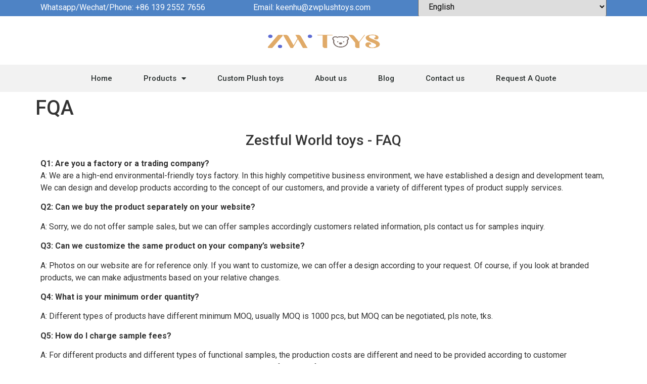

--- FILE ---
content_type: text/html; charset=UTF-8
request_url: https://zwplushtoys.com/fqa/
body_size: 66774
content:
<!doctype html>
<html lang="en-US">
<head>
	<meta charset="UTF-8">
	<meta name="viewport" content="width=device-width, initial-scale=1">
	<link rel="profile" href="https://gmpg.org/xfn/11">
	<title>FQA &#8211; Plush toy manufacturers, specializing in baby plush toys and stuffed animals &#8211; Zestful world toys</title>
<meta name='robots' content='max-image-preview:large' />
	<style>img:is([sizes="auto" i], [sizes^="auto," i]) { contain-intrinsic-size: 3000px 1500px }</style>
	<link rel="alternate" type="application/rss+xml" title="Plush toy manufacturers, specializing in baby plush toys and stuffed animals - Zestful world toys &raquo; Feed" href="https://zwplushtoys.com/feed/" />
<link rel="alternate" type="application/rss+xml" title="Plush toy manufacturers, specializing in baby plush toys and stuffed animals - Zestful world toys &raquo; Comments Feed" href="https://zwplushtoys.com/comments/feed/" />
<script>
window._wpemojiSettings = {"baseUrl":"https:\/\/s.w.org\/images\/core\/emoji\/16.0.1\/72x72\/","ext":".png","svgUrl":"https:\/\/s.w.org\/images\/core\/emoji\/16.0.1\/svg\/","svgExt":".svg","source":{"concatemoji":"https:\/\/zwplushtoys.com\/wp-includes\/js\/wp-emoji-release.min.js?ver=6.8.3"}};
/*! This file is auto-generated */
!function(s,n){var o,i,e;function c(e){try{var t={supportTests:e,timestamp:(new Date).valueOf()};sessionStorage.setItem(o,JSON.stringify(t))}catch(e){}}function p(e,t,n){e.clearRect(0,0,e.canvas.width,e.canvas.height),e.fillText(t,0,0);var t=new Uint32Array(e.getImageData(0,0,e.canvas.width,e.canvas.height).data),a=(e.clearRect(0,0,e.canvas.width,e.canvas.height),e.fillText(n,0,0),new Uint32Array(e.getImageData(0,0,e.canvas.width,e.canvas.height).data));return t.every(function(e,t){return e===a[t]})}function u(e,t){e.clearRect(0,0,e.canvas.width,e.canvas.height),e.fillText(t,0,0);for(var n=e.getImageData(16,16,1,1),a=0;a<n.data.length;a++)if(0!==n.data[a])return!1;return!0}function f(e,t,n,a){switch(t){case"flag":return n(e,"\ud83c\udff3\ufe0f\u200d\u26a7\ufe0f","\ud83c\udff3\ufe0f\u200b\u26a7\ufe0f")?!1:!n(e,"\ud83c\udde8\ud83c\uddf6","\ud83c\udde8\u200b\ud83c\uddf6")&&!n(e,"\ud83c\udff4\udb40\udc67\udb40\udc62\udb40\udc65\udb40\udc6e\udb40\udc67\udb40\udc7f","\ud83c\udff4\u200b\udb40\udc67\u200b\udb40\udc62\u200b\udb40\udc65\u200b\udb40\udc6e\u200b\udb40\udc67\u200b\udb40\udc7f");case"emoji":return!a(e,"\ud83e\udedf")}return!1}function g(e,t,n,a){var r="undefined"!=typeof WorkerGlobalScope&&self instanceof WorkerGlobalScope?new OffscreenCanvas(300,150):s.createElement("canvas"),o=r.getContext("2d",{willReadFrequently:!0}),i=(o.textBaseline="top",o.font="600 32px Arial",{});return e.forEach(function(e){i[e]=t(o,e,n,a)}),i}function t(e){var t=s.createElement("script");t.src=e,t.defer=!0,s.head.appendChild(t)}"undefined"!=typeof Promise&&(o="wpEmojiSettingsSupports",i=["flag","emoji"],n.supports={everything:!0,everythingExceptFlag:!0},e=new Promise(function(e){s.addEventListener("DOMContentLoaded",e,{once:!0})}),new Promise(function(t){var n=function(){try{var e=JSON.parse(sessionStorage.getItem(o));if("object"==typeof e&&"number"==typeof e.timestamp&&(new Date).valueOf()<e.timestamp+604800&&"object"==typeof e.supportTests)return e.supportTests}catch(e){}return null}();if(!n){if("undefined"!=typeof Worker&&"undefined"!=typeof OffscreenCanvas&&"undefined"!=typeof URL&&URL.createObjectURL&&"undefined"!=typeof Blob)try{var e="postMessage("+g.toString()+"("+[JSON.stringify(i),f.toString(),p.toString(),u.toString()].join(",")+"));",a=new Blob([e],{type:"text/javascript"}),r=new Worker(URL.createObjectURL(a),{name:"wpTestEmojiSupports"});return void(r.onmessage=function(e){c(n=e.data),r.terminate(),t(n)})}catch(e){}c(n=g(i,f,p,u))}t(n)}).then(function(e){for(var t in e)n.supports[t]=e[t],n.supports.everything=n.supports.everything&&n.supports[t],"flag"!==t&&(n.supports.everythingExceptFlag=n.supports.everythingExceptFlag&&n.supports[t]);n.supports.everythingExceptFlag=n.supports.everythingExceptFlag&&!n.supports.flag,n.DOMReady=!1,n.readyCallback=function(){n.DOMReady=!0}}).then(function(){return e}).then(function(){var e;n.supports.everything||(n.readyCallback(),(e=n.source||{}).concatemoji?t(e.concatemoji):e.wpemoji&&e.twemoji&&(t(e.twemoji),t(e.wpemoji)))}))}((window,document),window._wpemojiSettings);
</script>
<style id='global-styles-inline-css'>
:root{--wp--preset--aspect-ratio--square: 1;--wp--preset--aspect-ratio--4-3: 4/3;--wp--preset--aspect-ratio--3-4: 3/4;--wp--preset--aspect-ratio--3-2: 3/2;--wp--preset--aspect-ratio--2-3: 2/3;--wp--preset--aspect-ratio--16-9: 16/9;--wp--preset--aspect-ratio--9-16: 9/16;--wp--preset--color--black: #000000;--wp--preset--color--cyan-bluish-gray: #abb8c3;--wp--preset--color--white: #ffffff;--wp--preset--color--pale-pink: #f78da7;--wp--preset--color--vivid-red: #cf2e2e;--wp--preset--color--luminous-vivid-orange: #ff6900;--wp--preset--color--luminous-vivid-amber: #fcb900;--wp--preset--color--light-green-cyan: #7bdcb5;--wp--preset--color--vivid-green-cyan: #00d084;--wp--preset--color--pale-cyan-blue: #8ed1fc;--wp--preset--color--vivid-cyan-blue: #0693e3;--wp--preset--color--vivid-purple: #9b51e0;--wp--preset--gradient--vivid-cyan-blue-to-vivid-purple: linear-gradient(135deg,rgba(6,147,227,1) 0%,rgb(155,81,224) 100%);--wp--preset--gradient--light-green-cyan-to-vivid-green-cyan: linear-gradient(135deg,rgb(122,220,180) 0%,rgb(0,208,130) 100%);--wp--preset--gradient--luminous-vivid-amber-to-luminous-vivid-orange: linear-gradient(135deg,rgba(252,185,0,1) 0%,rgba(255,105,0,1) 100%);--wp--preset--gradient--luminous-vivid-orange-to-vivid-red: linear-gradient(135deg,rgba(255,105,0,1) 0%,rgb(207,46,46) 100%);--wp--preset--gradient--very-light-gray-to-cyan-bluish-gray: linear-gradient(135deg,rgb(238,238,238) 0%,rgb(169,184,195) 100%);--wp--preset--gradient--cool-to-warm-spectrum: linear-gradient(135deg,rgb(74,234,220) 0%,rgb(151,120,209) 20%,rgb(207,42,186) 40%,rgb(238,44,130) 60%,rgb(251,105,98) 80%,rgb(254,248,76) 100%);--wp--preset--gradient--blush-light-purple: linear-gradient(135deg,rgb(255,206,236) 0%,rgb(152,150,240) 100%);--wp--preset--gradient--blush-bordeaux: linear-gradient(135deg,rgb(254,205,165) 0%,rgb(254,45,45) 50%,rgb(107,0,62) 100%);--wp--preset--gradient--luminous-dusk: linear-gradient(135deg,rgb(255,203,112) 0%,rgb(199,81,192) 50%,rgb(65,88,208) 100%);--wp--preset--gradient--pale-ocean: linear-gradient(135deg,rgb(255,245,203) 0%,rgb(182,227,212) 50%,rgb(51,167,181) 100%);--wp--preset--gradient--electric-grass: linear-gradient(135deg,rgb(202,248,128) 0%,rgb(113,206,126) 100%);--wp--preset--gradient--midnight: linear-gradient(135deg,rgb(2,3,129) 0%,rgb(40,116,252) 100%);--wp--preset--font-size--small: 13px;--wp--preset--font-size--medium: 20px;--wp--preset--font-size--large: 36px;--wp--preset--font-size--x-large: 42px;--wp--preset--font-family--inter: "Inter", sans-serif;--wp--preset--font-family--cardo: Cardo;--wp--preset--spacing--20: 0.44rem;--wp--preset--spacing--30: 0.67rem;--wp--preset--spacing--40: 1rem;--wp--preset--spacing--50: 1.5rem;--wp--preset--spacing--60: 2.25rem;--wp--preset--spacing--70: 3.38rem;--wp--preset--spacing--80: 5.06rem;--wp--preset--shadow--natural: 6px 6px 9px rgba(0, 0, 0, 0.2);--wp--preset--shadow--deep: 12px 12px 50px rgba(0, 0, 0, 0.4);--wp--preset--shadow--sharp: 6px 6px 0px rgba(0, 0, 0, 0.2);--wp--preset--shadow--outlined: 6px 6px 0px -3px rgba(255, 255, 255, 1), 6px 6px rgba(0, 0, 0, 1);--wp--preset--shadow--crisp: 6px 6px 0px rgba(0, 0, 0, 1);}:root { --wp--style--global--content-size: 800px;--wp--style--global--wide-size: 1200px; }:where(body) { margin: 0; }.wp-site-blocks > .alignleft { float: left; margin-right: 2em; }.wp-site-blocks > .alignright { float: right; margin-left: 2em; }.wp-site-blocks > .aligncenter { justify-content: center; margin-left: auto; margin-right: auto; }:where(.wp-site-blocks) > * { margin-block-start: 24px; margin-block-end: 0; }:where(.wp-site-blocks) > :first-child { margin-block-start: 0; }:where(.wp-site-blocks) > :last-child { margin-block-end: 0; }:root { --wp--style--block-gap: 24px; }:root :where(.is-layout-flow) > :first-child{margin-block-start: 0;}:root :where(.is-layout-flow) > :last-child{margin-block-end: 0;}:root :where(.is-layout-flow) > *{margin-block-start: 24px;margin-block-end: 0;}:root :where(.is-layout-constrained) > :first-child{margin-block-start: 0;}:root :where(.is-layout-constrained) > :last-child{margin-block-end: 0;}:root :where(.is-layout-constrained) > *{margin-block-start: 24px;margin-block-end: 0;}:root :where(.is-layout-flex){gap: 24px;}:root :where(.is-layout-grid){gap: 24px;}.is-layout-flow > .alignleft{float: left;margin-inline-start: 0;margin-inline-end: 2em;}.is-layout-flow > .alignright{float: right;margin-inline-start: 2em;margin-inline-end: 0;}.is-layout-flow > .aligncenter{margin-left: auto !important;margin-right: auto !important;}.is-layout-constrained > .alignleft{float: left;margin-inline-start: 0;margin-inline-end: 2em;}.is-layout-constrained > .alignright{float: right;margin-inline-start: 2em;margin-inline-end: 0;}.is-layout-constrained > .aligncenter{margin-left: auto !important;margin-right: auto !important;}.is-layout-constrained > :where(:not(.alignleft):not(.alignright):not(.alignfull)){max-width: var(--wp--style--global--content-size);margin-left: auto !important;margin-right: auto !important;}.is-layout-constrained > .alignwide{max-width: var(--wp--style--global--wide-size);}body .is-layout-flex{display: flex;}.is-layout-flex{flex-wrap: wrap;align-items: center;}.is-layout-flex > :is(*, div){margin: 0;}body .is-layout-grid{display: grid;}.is-layout-grid > :is(*, div){margin: 0;}body{padding-top: 0px;padding-right: 0px;padding-bottom: 0px;padding-left: 0px;}a:where(:not(.wp-element-button)){text-decoration: underline;}:root :where(.wp-element-button, .wp-block-button__link){background-color: #32373c;border-width: 0;color: #fff;font-family: inherit;font-size: inherit;line-height: inherit;padding: calc(0.667em + 2px) calc(1.333em + 2px);text-decoration: none;}.has-black-color{color: var(--wp--preset--color--black) !important;}.has-cyan-bluish-gray-color{color: var(--wp--preset--color--cyan-bluish-gray) !important;}.has-white-color{color: var(--wp--preset--color--white) !important;}.has-pale-pink-color{color: var(--wp--preset--color--pale-pink) !important;}.has-vivid-red-color{color: var(--wp--preset--color--vivid-red) !important;}.has-luminous-vivid-orange-color{color: var(--wp--preset--color--luminous-vivid-orange) !important;}.has-luminous-vivid-amber-color{color: var(--wp--preset--color--luminous-vivid-amber) !important;}.has-light-green-cyan-color{color: var(--wp--preset--color--light-green-cyan) !important;}.has-vivid-green-cyan-color{color: var(--wp--preset--color--vivid-green-cyan) !important;}.has-pale-cyan-blue-color{color: var(--wp--preset--color--pale-cyan-blue) !important;}.has-vivid-cyan-blue-color{color: var(--wp--preset--color--vivid-cyan-blue) !important;}.has-vivid-purple-color{color: var(--wp--preset--color--vivid-purple) !important;}.has-black-background-color{background-color: var(--wp--preset--color--black) !important;}.has-cyan-bluish-gray-background-color{background-color: var(--wp--preset--color--cyan-bluish-gray) !important;}.has-white-background-color{background-color: var(--wp--preset--color--white) !important;}.has-pale-pink-background-color{background-color: var(--wp--preset--color--pale-pink) !important;}.has-vivid-red-background-color{background-color: var(--wp--preset--color--vivid-red) !important;}.has-luminous-vivid-orange-background-color{background-color: var(--wp--preset--color--luminous-vivid-orange) !important;}.has-luminous-vivid-amber-background-color{background-color: var(--wp--preset--color--luminous-vivid-amber) !important;}.has-light-green-cyan-background-color{background-color: var(--wp--preset--color--light-green-cyan) !important;}.has-vivid-green-cyan-background-color{background-color: var(--wp--preset--color--vivid-green-cyan) !important;}.has-pale-cyan-blue-background-color{background-color: var(--wp--preset--color--pale-cyan-blue) !important;}.has-vivid-cyan-blue-background-color{background-color: var(--wp--preset--color--vivid-cyan-blue) !important;}.has-vivid-purple-background-color{background-color: var(--wp--preset--color--vivid-purple) !important;}.has-black-border-color{border-color: var(--wp--preset--color--black) !important;}.has-cyan-bluish-gray-border-color{border-color: var(--wp--preset--color--cyan-bluish-gray) !important;}.has-white-border-color{border-color: var(--wp--preset--color--white) !important;}.has-pale-pink-border-color{border-color: var(--wp--preset--color--pale-pink) !important;}.has-vivid-red-border-color{border-color: var(--wp--preset--color--vivid-red) !important;}.has-luminous-vivid-orange-border-color{border-color: var(--wp--preset--color--luminous-vivid-orange) !important;}.has-luminous-vivid-amber-border-color{border-color: var(--wp--preset--color--luminous-vivid-amber) !important;}.has-light-green-cyan-border-color{border-color: var(--wp--preset--color--light-green-cyan) !important;}.has-vivid-green-cyan-border-color{border-color: var(--wp--preset--color--vivid-green-cyan) !important;}.has-pale-cyan-blue-border-color{border-color: var(--wp--preset--color--pale-cyan-blue) !important;}.has-vivid-cyan-blue-border-color{border-color: var(--wp--preset--color--vivid-cyan-blue) !important;}.has-vivid-purple-border-color{border-color: var(--wp--preset--color--vivid-purple) !important;}.has-vivid-cyan-blue-to-vivid-purple-gradient-background{background: var(--wp--preset--gradient--vivid-cyan-blue-to-vivid-purple) !important;}.has-light-green-cyan-to-vivid-green-cyan-gradient-background{background: var(--wp--preset--gradient--light-green-cyan-to-vivid-green-cyan) !important;}.has-luminous-vivid-amber-to-luminous-vivid-orange-gradient-background{background: var(--wp--preset--gradient--luminous-vivid-amber-to-luminous-vivid-orange) !important;}.has-luminous-vivid-orange-to-vivid-red-gradient-background{background: var(--wp--preset--gradient--luminous-vivid-orange-to-vivid-red) !important;}.has-very-light-gray-to-cyan-bluish-gray-gradient-background{background: var(--wp--preset--gradient--very-light-gray-to-cyan-bluish-gray) !important;}.has-cool-to-warm-spectrum-gradient-background{background: var(--wp--preset--gradient--cool-to-warm-spectrum) !important;}.has-blush-light-purple-gradient-background{background: var(--wp--preset--gradient--blush-light-purple) !important;}.has-blush-bordeaux-gradient-background{background: var(--wp--preset--gradient--blush-bordeaux) !important;}.has-luminous-dusk-gradient-background{background: var(--wp--preset--gradient--luminous-dusk) !important;}.has-pale-ocean-gradient-background{background: var(--wp--preset--gradient--pale-ocean) !important;}.has-electric-grass-gradient-background{background: var(--wp--preset--gradient--electric-grass) !important;}.has-midnight-gradient-background{background: var(--wp--preset--gradient--midnight) !important;}.has-small-font-size{font-size: var(--wp--preset--font-size--small) !important;}.has-medium-font-size{font-size: var(--wp--preset--font-size--medium) !important;}.has-large-font-size{font-size: var(--wp--preset--font-size--large) !important;}.has-x-large-font-size{font-size: var(--wp--preset--font-size--x-large) !important;}.has-inter-font-family{font-family: var(--wp--preset--font-family--inter) !important;}.has-cardo-font-family{font-family: var(--wp--preset--font-family--cardo) !important;}
:root :where(.wp-block-pullquote){font-size: 1.5em;line-height: 1.6;}
</style>
<link rel='stylesheet' id='bg-shce-genericons-css' href='https://zwplushtoys.com/wp-content/plugins/show-hidecollapse-expand/assets/css/genericons/genericons.css?ver=6.8.3' media='all' />
<link rel='stylesheet' id='bg-show-hide-css' href='https://zwplushtoys.com/wp-content/plugins/show-hidecollapse-expand/assets/css/bg-show-hide.css?ver=6.8.3' media='all' />
<link rel='stylesheet' id='woocommerce-layout-css' href='https://zwplushtoys.com/wp-content/plugins/woocommerce/assets/css/woocommerce-layout.css?ver=9.6.2' media='all' />
<link rel='stylesheet' id='woocommerce-smallscreen-css' href='https://zwplushtoys.com/wp-content/plugins/woocommerce/assets/css/woocommerce-smallscreen.css?ver=9.6.2' media='only screen and (max-width: 768px)' />
<link rel='stylesheet' id='woocommerce-general-css' href='https://zwplushtoys.com/wp-content/plugins/woocommerce/assets/css/woocommerce.css?ver=9.6.2' media='all' />
<style id='woocommerce-inline-inline-css'>
.woocommerce form .form-row .required { visibility: visible; }
</style>
<link rel='stylesheet' id='wpcpf-frontend-css' href='https://zwplushtoys.com/wp-content/plugins/wpc-product-faqs/assets/css/frontend.css?ver=2.2.3' media='all' />
<link rel='stylesheet' id='brands-styles-css' href='https://zwplushtoys.com/wp-content/plugins/woocommerce/assets/css/brands.css?ver=9.6.2' media='all' />
<link rel='stylesheet' id='hello-elementor-css' href='https://zwplushtoys.com/wp-content/themes/hello-elementor/style.min.css?ver=3.4.1' media='all' />
<link rel='stylesheet' id='hello-elementor-theme-style-css' href='https://zwplushtoys.com/wp-content/themes/hello-elementor/theme.min.css?ver=3.4.1' media='all' />
<link rel='stylesheet' id='hello-elementor-header-footer-css' href='https://zwplushtoys.com/wp-content/themes/hello-elementor/header-footer.min.css?ver=3.4.1' media='all' />
<link rel='stylesheet' id='elementor-frontend-css' href='https://zwplushtoys.com/wp-content/plugins/elementor/assets/css/frontend.min.css?ver=3.32.5' media='all' />
<link rel='stylesheet' id='elementor-post-20-css' href='https://zwplushtoys.com/wp-content/uploads/elementor/css/post-20.css?ver=1764505079' media='all' />
<link rel='stylesheet' id='widget-image-css' href='https://zwplushtoys.com/wp-content/plugins/elementor/assets/css/widget-image.min.css?ver=3.32.5' media='all' />
<link rel='stylesheet' id='widget-nav-menu-css' href='https://zwplushtoys.com/wp-content/plugins/elementor-pro/assets/css/widget-nav-menu.min.css?ver=3.27.3' media='all' />
<link rel='stylesheet' id='elementor-icons-css' href='https://zwplushtoys.com/wp-content/plugins/elementor/assets/lib/eicons/css/elementor-icons.min.css?ver=5.44.0' media='all' />
<link rel='stylesheet' id='jet-woo-builder-css' href='https://zwplushtoys.com/wp-content/plugins/jet-woo-builder/assets/css/frontend.css?ver=2.1.19' media='all' />
<style id='jet-woo-builder-inline-css'>
@font-face {
				font-family: "WooCommerce";
				font-weight: normal;
				font-style: normal;
				src: url("https://zwplushtoys.com/wp-content/plugins/woocommerce/assets/fonts/WooCommerce.eot");
				src: url("https://zwplushtoys.com/wp-content/plugins/woocommerce/assets/fonts/WooCommerce.eot?#iefix") format("embedded-opentype"),
					 url("https://zwplushtoys.com/wp-content/plugins/woocommerce/assets/fonts/WooCommerce.woff") format("woff"),
					 url("https://zwplushtoys.com/wp-content/plugins/woocommerce/assets/fonts/WooCommerce.ttf") format("truetype"),
					 url("https://zwplushtoys.com/wp-content/plugins/woocommerce/assets/fonts/WooCommerce.svg#WooCommerce") format("svg");
			}
</style>
<link rel='stylesheet' id='elementor-icons-shared-0-css' href='https://zwplushtoys.com/wp-content/plugins/elementor/assets/lib/font-awesome/css/fontawesome.min.css?ver=5.15.3' media='all' />
<link rel='stylesheet' id='elementor-icons-fa-solid-css' href='https://zwplushtoys.com/wp-content/plugins/elementor/assets/lib/font-awesome/css/solid.min.css?ver=5.15.3' media='all' />
<link rel='stylesheet' id='swiper-css' href='https://zwplushtoys.com/wp-content/plugins/elementor/assets/lib/swiper/v8/css/swiper.min.css?ver=8.4.5' media='all' />
<link rel='stylesheet' id='e-swiper-css' href='https://zwplushtoys.com/wp-content/plugins/elementor/assets/css/conditionals/e-swiper.min.css?ver=3.32.5' media='all' />
<link rel='stylesheet' id='widget-heading-css' href='https://zwplushtoys.com/wp-content/plugins/elementor/assets/css/widget-heading.min.css?ver=3.32.5' media='all' />
<link rel='stylesheet' id='elementor-post-906-css' href='https://zwplushtoys.com/wp-content/uploads/elementor/css/post-906.css?ver=1764557836' media='all' />
<link rel='stylesheet' id='elementor-post-368-css' href='https://zwplushtoys.com/wp-content/uploads/elementor/css/post-368.css?ver=1764505079' media='all' />
<link rel='stylesheet' id='elementor-post-3219-css' href='https://zwplushtoys.com/wp-content/uploads/elementor/css/post-3219.css?ver=1764505079' media='all' />
<link rel='stylesheet' id='elementor-gf-roboto-css' href='https://fonts.googleapis.com/css?family=Roboto:100,100italic,200,200italic,300,300italic,400,400italic,500,500italic,600,600italic,700,700italic,800,800italic,900,900italic&#038;display=swap' media='all' />
<link rel='stylesheet' id='elementor-gf-robotoslab-css' href='https://fonts.googleapis.com/css?family=Roboto+Slab:100,100italic,200,200italic,300,300italic,400,400italic,500,500italic,600,600italic,700,700italic,800,800italic,900,900italic&#038;display=swap' media='all' />
<!--n2css--><!--n2js--><script src="https://zwplushtoys.com/wp-includes/js/jquery/jquery.min.js?ver=3.7.1" id="jquery-core-js"></script>
<script src="https://zwplushtoys.com/wp-includes/js/jquery/jquery-migrate.min.js?ver=3.4.1" id="jquery-migrate-js"></script>
<script src="https://zwplushtoys.com/wp-content/plugins/woocommerce/assets/js/jquery-blockui/jquery.blockUI.min.js?ver=2.7.0-wc.9.6.2" id="jquery-blockui-js" defer data-wp-strategy="defer"></script>
<script src="https://zwplushtoys.com/wp-content/plugins/woocommerce/assets/js/js-cookie/js.cookie.min.js?ver=2.1.4-wc.9.6.2" id="js-cookie-js" defer data-wp-strategy="defer"></script>
<script id="woocommerce-js-extra">
var woocommerce_params = {"ajax_url":"\/wp-admin\/admin-ajax.php","wc_ajax_url":"\/?wc-ajax=%%endpoint%%"};
</script>
<script src="https://zwplushtoys.com/wp-content/plugins/woocommerce/assets/js/frontend/woocommerce.min.js?ver=9.6.2" id="woocommerce-js" defer data-wp-strategy="defer"></script>
<link rel="https://api.w.org/" href="https://zwplushtoys.com/wp-json/" /><link rel="alternate" title="JSON" type="application/json" href="https://zwplushtoys.com/wp-json/wp/v2/pages/906" /><link rel="EditURI" type="application/rsd+xml" title="RSD" href="https://zwplushtoys.com/xmlrpc.php?rsd" />

<link rel="canonical" href="https://zwplushtoys.com/fqa/" />
<link rel='shortlink' href='https://zwplushtoys.com/?p=906' />
<link rel="alternate" title="oEmbed (JSON)" type="application/json+oembed" href="https://zwplushtoys.com/wp-json/oembed/1.0/embed?url=https%3A%2F%2Fzwplushtoys.com%2Ffqa%2F" />
<link rel="alternate" title="oEmbed (XML)" type="text/xml+oembed" href="https://zwplushtoys.com/wp-json/oembed/1.0/embed?url=https%3A%2F%2Fzwplushtoys.com%2Ffqa%2F&#038;format=xml" />
<script type="text/javascript">if(!window._buttonizer) { window._buttonizer = {}; };var _buttonizer_page_data = {"language":"en"};window._buttonizer.data = { ..._buttonizer_page_data, ...window._buttonizer.data };</script><!-- Google tag (gtag.js) -->
<script async src="https://www.googletagmanager.com/gtag/js?id=G-1E3ZD4QWPN"></script>
<script>
  window.dataLayer = window.dataLayer || [];
  function gtag(){dataLayer.push(arguments);}
  gtag('js', new Date());

  gtag('config', 'G-1E3ZD4QWPN');
</script>
	<noscript><style>.woocommerce-product-gallery{ opacity: 1 !important; }</style></noscript>
	<meta name="generator" content="Elementor 3.32.5; features: additional_custom_breakpoints; settings: css_print_method-external, google_font-enabled, font_display-swap">
			<style>
				.e-con.e-parent:nth-of-type(n+4):not(.e-lazyloaded):not(.e-no-lazyload),
				.e-con.e-parent:nth-of-type(n+4):not(.e-lazyloaded):not(.e-no-lazyload) * {
					background-image: none !important;
				}
				@media screen and (max-height: 1024px) {
					.e-con.e-parent:nth-of-type(n+3):not(.e-lazyloaded):not(.e-no-lazyload),
					.e-con.e-parent:nth-of-type(n+3):not(.e-lazyloaded):not(.e-no-lazyload) * {
						background-image: none !important;
					}
				}
				@media screen and (max-height: 640px) {
					.e-con.e-parent:nth-of-type(n+2):not(.e-lazyloaded):not(.e-no-lazyload),
					.e-con.e-parent:nth-of-type(n+2):not(.e-lazyloaded):not(.e-no-lazyload) * {
						background-image: none !important;
					}
				}
			</style>
			<style class='wp-fonts-local'>
@font-face{font-family:Inter;font-style:normal;font-weight:300 900;font-display:fallback;src:url('https://zwplushtoys.com/wp-content/plugins/woocommerce/assets/fonts/Inter-VariableFont_slnt,wght.woff2') format('woff2');font-stretch:normal;}
@font-face{font-family:Cardo;font-style:normal;font-weight:400;font-display:fallback;src:url('https://zwplushtoys.com/wp-content/plugins/woocommerce/assets/fonts/cardo_normal_400.woff2') format('woff2');}
</style>
<link rel="icon" href="https://zwplushtoys.com/wp-content/uploads/2023/03/cropped-ZW-TOYS-1-32x32.png" sizes="32x32" />
<link rel="icon" href="https://zwplushtoys.com/wp-content/uploads/2023/03/cropped-ZW-TOYS-1-192x192.png" sizes="192x192" />
<link rel="apple-touch-icon" href="https://zwplushtoys.com/wp-content/uploads/2023/03/cropped-ZW-TOYS-1-180x180.png" />
<meta name="msapplication-TileImage" content="https://zwplushtoys.com/wp-content/uploads/2023/03/cropped-ZW-TOYS-1-270x270.png" />
</head>
<body class="wp-singular page-template-default page page-id-906 wp-custom-logo wp-embed-responsive wp-theme-hello-elementor theme-hello-elementor woocommerce-no-js hello-elementor-default elementor-default elementor-kit-20 elementor-page elementor-page-906 elementor-page-448">


<a class="skip-link screen-reader-text" href="#content">Skip to content</a>

		<div data-elementor-type="header" data-elementor-id="368" class="elementor elementor-368 elementor-location-header" data-elementor-post-type="elementor_library">
			<div class="elementor-element elementor-element-32743cd e-grid e-con-boxed e-con e-parent" data-id="32743cd" data-element_type="container">
					<div class="e-con-inner">
				<div class="elementor-element elementor-element-4e3195b elementor-widget elementor-widget-text-editor" data-id="4e3195b" data-element_type="widget" data-widget_type="text-editor.default">
				<div class="elementor-widget-container">
									<p><span style="color: #ffffff;">Whatsapp/Wechat/Phone: +86 139 2552 7656</span></p>								</div>
				</div>
				<div class="elementor-element elementor-element-2ada5c3 elementor-widget elementor-widget-text-editor" data-id="2ada5c3" data-element_type="widget" data-widget_type="text-editor.default">
				<div class="elementor-widget-container">
									<p><span style="color: #ffffff;">Email: keenhu@zwplushtoys.com</span></p>								</div>
				</div>
				<div class="elementor-element elementor-element-59e8bab elementor-widget elementor-widget-shortcode" data-id="59e8bab" data-element_type="widget" data-widget_type="shortcode.default">
				<div class="elementor-widget-container">
							<div class="elementor-shortcode"><div class="gtranslate_wrapper" id="gt-wrapper-75013532"></div></div>
						</div>
				</div>
					</div>
				</div>
		<div class="elementor-element elementor-element-bd60d57 e-flex e-con-boxed e-con e-parent" data-id="bd60d57" data-element_type="container" data-settings="{&quot;background_background&quot;:&quot;classic&quot;}">
					<div class="e-con-inner">
		<div class="elementor-element elementor-element-65e06dd e-grid e-con-full e-con e-child" data-id="65e06dd" data-element_type="container" data-settings="{&quot;background_background&quot;:&quot;classic&quot;}">
				<div class="elementor-element elementor-element-a2aecfb elementor-widget elementor-widget-text-editor" data-id="a2aecfb" data-element_type="widget" data-widget_type="text-editor.default">
				<div class="elementor-widget-container">
									<p><span style="color: #ffffff;">Whatsapp/Wechat/Phone: +86 139 2552 7656</span></p>								</div>
				</div>
				<div class="elementor-element elementor-element-bc85648 elementor-widget elementor-widget-text-editor" data-id="bc85648" data-element_type="widget" data-widget_type="text-editor.default">
				<div class="elementor-widget-container">
									<p><span style="color: #ffffff;">            Email: keenhu@zwplushtoys.com</span></p>								</div>
				</div>
				<div class="elementor-element elementor-element-28ae709 elementor-widget elementor-widget-shortcode" data-id="28ae709" data-element_type="widget" data-widget_type="shortcode.default">
				<div class="elementor-widget-container">
							<div class="elementor-shortcode"><div class="gtranslate_wrapper" id="gt-wrapper-67624378"></div></div>
						</div>
				</div>
				</div>
					</div>
				</div>
				<header class="elementor-section elementor-top-section elementor-element elementor-element-1e20774a elementor-section-content-middle elementor-section-height-min-height elementor-section-boxed elementor-section-height-default elementor-section-items-middle" data-id="1e20774a" data-element_type="section" data-settings="{&quot;background_background&quot;:&quot;classic&quot;}">
						<div class="elementor-container elementor-column-gap-no">
					<div class="elementor-column elementor-col-100 elementor-top-column elementor-element elementor-element-36394024" data-id="36394024" data-element_type="column">
			<div class="elementor-widget-wrap elementor-element-populated">
						<div class="elementor-element elementor-element-32151793 elementor-widget elementor-widget-theme-site-logo elementor-widget-image" data-id="32151793" data-element_type="widget" data-widget_type="theme-site-logo.default">
				<div class="elementor-widget-container">
											<a href="https://zwplushtoys.com">
			<img fetchpriority="high" width="987" height="442" src="https://zwplushtoys.com/wp-content/uploads/2023/03/ZW-TOYS-1.png" class="attachment-full size-full wp-image-3424" alt="ZW TOYS" srcset="https://zwplushtoys.com/wp-content/uploads/2023/03/ZW-TOYS-1.png 987w, https://zwplushtoys.com/wp-content/uploads/2023/03/ZW-TOYS-1-300x134.png 300w, https://zwplushtoys.com/wp-content/uploads/2023/03/ZW-TOYS-1-768x344.png 768w, https://zwplushtoys.com/wp-content/uploads/2023/03/ZW-TOYS-1-600x269.png 600w, https://zwplushtoys.com/wp-content/uploads/2023/03/ZW-TOYS-1-134x60.png 134w" sizes="(max-width: 987px) 100vw, 987px" />				</a>
											</div>
				</div>
					</div>
		</div>
					</div>
		</header>
				<section class="elementor-section elementor-top-section elementor-element elementor-element-1f070df elementor-section-boxed elementor-section-height-default elementor-section-height-default" data-id="1f070df" data-element_type="section" data-settings="{&quot;background_background&quot;:&quot;classic&quot;}">
						<div class="elementor-container elementor-column-gap-default">
					<div class="elementor-column elementor-col-100 elementor-top-column elementor-element elementor-element-e6dc7ce" data-id="e6dc7ce" data-element_type="column">
			<div class="elementor-widget-wrap elementor-element-populated">
						<div class="elementor-element elementor-element-3da04fd2 elementor-nav-menu__align-center elementor-nav-menu--stretch elementor-nav-menu--dropdown-tablet elementor-nav-menu__text-align-aside elementor-nav-menu--toggle elementor-nav-menu--burger elementor-widget elementor-widget-nav-menu" data-id="3da04fd2" data-element_type="widget" data-settings="{&quot;full_width&quot;:&quot;stretch&quot;,&quot;layout&quot;:&quot;horizontal&quot;,&quot;submenu_icon&quot;:{&quot;value&quot;:&quot;&lt;i class=\&quot;fas fa-caret-down\&quot;&gt;&lt;\/i&gt;&quot;,&quot;library&quot;:&quot;fa-solid&quot;},&quot;toggle&quot;:&quot;burger&quot;}" data-widget_type="nav-menu.default">
				<div class="elementor-widget-container">
								<nav aria-label="Menu" class="elementor-nav-menu--main elementor-nav-menu__container elementor-nav-menu--layout-horizontal e--pointer-underline e--animation-fade">
				<ul id="menu-1-3da04fd2" class="elementor-nav-menu"><li class="menu-item menu-item-type-post_type menu-item-object-page menu-item-home menu-item-18"><a href="https://zwplushtoys.com/" class="elementor-item">Home</a></li>
<li class="menu-item menu-item-type-post_type menu-item-object-page menu-item-has-children menu-item-850"><a href="https://zwplushtoys.com/products/" class="elementor-item">Products</a>
<ul class="sub-menu elementor-nav-menu--dropdown">
	<li class="menu-item menu-item-type-post_type menu-item-object-page menu-item-3058"><a href="https://zwplushtoys.com/custom-stuffed-animals/" class="elementor-sub-item">Custom Stuffed Animals</a></li>
	<li class="menu-item menu-item-type-post_type menu-item-object-page menu-item-845"><a href="https://zwplushtoys.com/baby-plush-toys/" class="elementor-sub-item">Baby Plush Toys</a></li>
	<li class="menu-item menu-item-type-post_type menu-item-object-page menu-item-108"><a href="https://zwplushtoys.com/gots-certified/" class="elementor-sub-item">GOTS plush toys</a></li>
	<li class="menu-item menu-item-type-post_type menu-item-object-page menu-item-107"><a href="https://zwplushtoys.com/oeko-tex-certified/" class="elementor-sub-item">Oeko tex plush toys</a></li>
</ul>
</li>
<li class="menu-item menu-item-type-post_type menu-item-object-page menu-item-2950"><a href="https://zwplushtoys.com/custom-plush-commission/" class="elementor-item">Custom Plush toys</a></li>
<li class="menu-item menu-item-type-post_type menu-item-object-page menu-item-3691"><a href="https://zwplushtoys.com/about-us/" class="elementor-item">About us</a></li>
<li class="menu-item menu-item-type-post_type menu-item-object-page menu-item-110"><a href="https://zwplushtoys.com/blog/" class="elementor-item">Blog</a></li>
<li class="menu-item menu-item-type-post_type menu-item-object-page menu-item-634"><a href="https://zwplushtoys.com/contact-us/" class="elementor-item">Contact us</a></li>
<li class="menu-item menu-item-type-post_type menu-item-object-page menu-item-3622"><a href="https://zwplushtoys.com/request-a-quote/" class="elementor-item">Request A Quote</a></li>
</ul>			</nav>
					<div class="elementor-menu-toggle" role="button" tabindex="0" aria-label="Menu Toggle" aria-expanded="false">
			<i aria-hidden="true" role="presentation" class="elementor-menu-toggle__icon--open eicon-menu-bar"></i><i aria-hidden="true" role="presentation" class="elementor-menu-toggle__icon--close eicon-close"></i>		</div>
					<nav class="elementor-nav-menu--dropdown elementor-nav-menu__container" aria-hidden="true">
				<ul id="menu-2-3da04fd2" class="elementor-nav-menu"><li class="menu-item menu-item-type-post_type menu-item-object-page menu-item-home menu-item-18"><a href="https://zwplushtoys.com/" class="elementor-item" tabindex="-1">Home</a></li>
<li class="menu-item menu-item-type-post_type menu-item-object-page menu-item-has-children menu-item-850"><a href="https://zwplushtoys.com/products/" class="elementor-item" tabindex="-1">Products</a>
<ul class="sub-menu elementor-nav-menu--dropdown">
	<li class="menu-item menu-item-type-post_type menu-item-object-page menu-item-3058"><a href="https://zwplushtoys.com/custom-stuffed-animals/" class="elementor-sub-item" tabindex="-1">Custom Stuffed Animals</a></li>
	<li class="menu-item menu-item-type-post_type menu-item-object-page menu-item-845"><a href="https://zwplushtoys.com/baby-plush-toys/" class="elementor-sub-item" tabindex="-1">Baby Plush Toys</a></li>
	<li class="menu-item menu-item-type-post_type menu-item-object-page menu-item-108"><a href="https://zwplushtoys.com/gots-certified/" class="elementor-sub-item" tabindex="-1">GOTS plush toys</a></li>
	<li class="menu-item menu-item-type-post_type menu-item-object-page menu-item-107"><a href="https://zwplushtoys.com/oeko-tex-certified/" class="elementor-sub-item" tabindex="-1">Oeko tex plush toys</a></li>
</ul>
</li>
<li class="menu-item menu-item-type-post_type menu-item-object-page menu-item-2950"><a href="https://zwplushtoys.com/custom-plush-commission/" class="elementor-item" tabindex="-1">Custom Plush toys</a></li>
<li class="menu-item menu-item-type-post_type menu-item-object-page menu-item-3691"><a href="https://zwplushtoys.com/about-us/" class="elementor-item" tabindex="-1">About us</a></li>
<li class="menu-item menu-item-type-post_type menu-item-object-page menu-item-110"><a href="https://zwplushtoys.com/blog/" class="elementor-item" tabindex="-1">Blog</a></li>
<li class="menu-item menu-item-type-post_type menu-item-object-page menu-item-634"><a href="https://zwplushtoys.com/contact-us/" class="elementor-item" tabindex="-1">Contact us</a></li>
<li class="menu-item menu-item-type-post_type menu-item-object-page menu-item-3622"><a href="https://zwplushtoys.com/request-a-quote/" class="elementor-item" tabindex="-1">Request A Quote</a></li>
</ul>			</nav>
						</div>
				</div>
					</div>
		</div>
					</div>
		</section>
				</div>
		
<main id="content" class="site-main post-906 page type-page status-publish hentry">

			<div class="page-header">
			<h1 class="entry-title">FQA</h1>		</div>
	
	<div class="page-content">
				<div data-elementor-type="wp-page" data-elementor-id="906" class="elementor elementor-906" data-elementor-post-type="page">
						<section class="elementor-section elementor-top-section elementor-element elementor-element-14e801c elementor-section-boxed elementor-section-height-default elementor-section-height-default" data-id="14e801c" data-element_type="section">
						<div class="elementor-container elementor-column-gap-default">
					<div class="elementor-column elementor-col-100 elementor-top-column elementor-element elementor-element-e69d4fa" data-id="e69d4fa" data-element_type="column">
			<div class="elementor-widget-wrap elementor-element-populated">
						<div class="elementor-element elementor-element-420f9e1 elementor-widget elementor-widget-heading" data-id="420f9e1" data-element_type="widget" data-widget_type="heading.default">
				<div class="elementor-widget-container">
					<h3 class="elementor-heading-title elementor-size-default">Zestful World toys - FAQ</h3>				</div>
				</div>
				<div class="elementor-element elementor-element-16eeb95 elementor-widget elementor-widget-text-editor" data-id="16eeb95" data-element_type="widget" data-widget_type="text-editor.default">
				<div class="elementor-widget-container">
									<div class="page_title h2"><strong style="font-style: inherit; background-color: var(--ast-global-color-5); color: var(--ast-global-color-3);">Q1: Are you a factory or a trading company?</strong></div><p>A: We are a high-end environmental-friendly toys factory. In this highly competitive business environment, we have established a design and development team, We can design and develop products according to the concept of our customers, and provide a variety of different types of product supply services.</p><p><strong>Q2: Can we buy the product separately on your website?</strong></p><p>A: Sorry, we do not offer sample sales, but we can offer samples accordingly customers related information, pls contact us for samples inquiry.</p><p><strong>Q3: Can we customize the same product on your company&#8217;s website?</strong></p><p>A: Photos on our website are for reference only. If you want to customize, we can offer a design according to your request. Of course, if you look at branded products, we can make adjustments based on your relative changes.</p><p><strong>Q4: What is your minimum order quantity?</strong></p><p>A: Different types of products have different minimum MOQ, usually MOQ is 1000 pcs, but MOQ can be negotiated, pls note, tks. </p><p><strong>Q5: How do I charge sample fees?</strong></p><p>A: For different products and different types of functional samples, the production costs are different and need to be provided according to customer requirements. We list the sample cost and production time section for your reference.</p><p>1. Plush toy products: sample costs 50-300 US dollars, sample time: 7 days after the design.</p><p>2. For the exact sampling fee, pls contact us online or send an inquiry email to us. </p><p><strong>Q6: Sample fee can be refunded?</strong></p><p>The sample fee can be refunded to you after your order is placed and the order quantity meets our MOQ.</p><p><strong>Q7: Do you have so many products? Are you familiar with everything?</strong></p><p>A: My company&#8217;s employees, design departments, procurement departments, and procurement departments in the grocery industry for many years engaged in work, from raw materials to product molding processing applications have a wealth of practical experience and provide test requirements. From the customer&#8217;s initial concept design to the actual design of the design consultant.</p><p><strong>Q8: Why does the price of similar products be higher or lower than other companies?</strong></p><p>A: The following is a summary.</p><p>1. Customer inquiries, product parameters are very detailed, material requirements and forecast requirements, our company will calculate the cost of the exact price.</p><p>2. Customer query requirements are more general, only product images or simple product descriptions, we will be based on our experience cited. At the same time, there will be a relatively simple function pricing that can meet customer requirements.</p>								</div>
				</div>
					</div>
		</div>
					</div>
		</section>
				</div>
		
		
			</div>

	
</main>

			<div data-elementor-type="footer" data-elementor-id="3219" class="elementor elementor-3219 elementor-location-footer" data-elementor-post-type="elementor_library">
			<div class="elementor-element elementor-element-3164f6e e-grid e-con-boxed e-con e-parent" data-id="3164f6e" data-element_type="container" data-settings="{&quot;background_background&quot;:&quot;classic&quot;}">
					<div class="e-con-inner">
				<div class="elementor-element elementor-element-4365559 elementor-widget elementor-widget-image" data-id="4365559" data-element_type="widget" data-widget_type="image.default">
				<div class="elementor-widget-container">
															<img width="500" height="230" src="https://zwplushtoys.com/wp-content/uploads/2025/03/Zestful-world-toys-logo.png" class="attachment-large size-large wp-image-3629" alt="Zestful world toys" srcset="https://zwplushtoys.com/wp-content/uploads/2025/03/Zestful-world-toys-logo.png 500w, https://zwplushtoys.com/wp-content/uploads/2025/03/Zestful-world-toys-logo-300x138.png 300w" sizes="(max-width: 500px) 100vw, 500px" />															</div>
				</div>
				<div class="elementor-element elementor-element-27fc73a elementor-widget elementor-widget-text-editor" data-id="27fc73a" data-element_type="widget" data-widget_type="text-editor.default">
				<div class="elementor-widget-container">
									<h4 style="text-align: left;">Quick Links</h4>								</div>
				</div>
				<div class="elementor-element elementor-element-449f6de elementor-widget elementor-widget-text-editor" data-id="449f6de" data-element_type="widget" data-widget_type="text-editor.default">
				<div class="elementor-widget-container">
									<h4>Custom Service</h4>								</div>
				</div>
				<div class="elementor-element elementor-element-2d65cbd elementor-widget elementor-widget-text-editor" data-id="2d65cbd" data-element_type="widget" data-widget_type="text-editor.default">
				<div class="elementor-widget-container">
									<h4>Company Info.</h4>								</div>
				</div>
					</div>
				</div>
		<div class="elementor-element elementor-element-cbce5c2 e-flex e-con-boxed e-con e-parent" data-id="cbce5c2" data-element_type="container" data-settings="{&quot;background_background&quot;:&quot;classic&quot;}">
					<div class="e-con-inner">
		<div class="elementor-element elementor-element-e7e185e e-con-full e-flex e-con e-child" data-id="e7e185e" data-element_type="container">
				</div>
		<div class="elementor-element elementor-element-bfd2459 e-con-full e-flex e-con e-child" data-id="bfd2459" data-element_type="container">
				<div class="elementor-element elementor-element-0b13431 elementor-nav-menu--dropdown-tablet elementor-nav-menu__text-align-aside elementor-nav-menu--toggle elementor-nav-menu--burger elementor-widget elementor-widget-nav-menu" data-id="0b13431" data-element_type="widget" data-settings="{&quot;layout&quot;:&quot;vertical&quot;,&quot;submenu_icon&quot;:{&quot;value&quot;:&quot;&lt;i class=\&quot;fas fa-caret-down\&quot;&gt;&lt;\/i&gt;&quot;,&quot;library&quot;:&quot;fa-solid&quot;},&quot;toggle&quot;:&quot;burger&quot;}" data-widget_type="nav-menu.default">
				<div class="elementor-widget-container">
								<nav aria-label="Menu" class="elementor-nav-menu--main elementor-nav-menu__container elementor-nav-menu--layout-vertical e--pointer-none">
				<ul id="menu-1-0b13431" class="elementor-nav-menu sm-vertical"><li class="menu-item menu-item-type-post_type menu-item-object-page menu-item-3640"><a href="https://zwplushtoys.com/custom-stuffed-animals/" class="elementor-item">Custom Stuffed Animals</a></li>
<li class="menu-item menu-item-type-post_type menu-item-object-page menu-item-3638"><a href="https://zwplushtoys.com/baby-plush-toys/" class="elementor-item">Baby Plush Toys</a></li>
<li class="menu-item menu-item-type-post_type menu-item-object-page menu-item-3642"><a href="https://zwplushtoys.com/oeko-tex-certified/" class="elementor-item">Oeko tex plush toys</a></li>
<li class="menu-item menu-item-type-post_type menu-item-object-page menu-item-3641"><a href="https://zwplushtoys.com/gots-certified/" class="elementor-item">GOTS plush toys</a></li>
<li class="menu-item menu-item-type-post_type menu-item-object-page menu-item-3637"><a href="https://zwplushtoys.com/about-us/" class="elementor-item">About us</a></li>
<li class="menu-item menu-item-type-post_type menu-item-object-page menu-item-3639"><a href="https://zwplushtoys.com/contact-us/" class="elementor-item">Contact us</a></li>
</ul>			</nav>
					<div class="elementor-menu-toggle" role="button" tabindex="0" aria-label="Menu Toggle" aria-expanded="false">
			<i aria-hidden="true" role="presentation" class="elementor-menu-toggle__icon--open eicon-menu-bar"></i><i aria-hidden="true" role="presentation" class="elementor-menu-toggle__icon--close eicon-close"></i>		</div>
					<nav class="elementor-nav-menu--dropdown elementor-nav-menu__container" aria-hidden="true">
				<ul id="menu-2-0b13431" class="elementor-nav-menu sm-vertical"><li class="menu-item menu-item-type-post_type menu-item-object-page menu-item-3640"><a href="https://zwplushtoys.com/custom-stuffed-animals/" class="elementor-item" tabindex="-1">Custom Stuffed Animals</a></li>
<li class="menu-item menu-item-type-post_type menu-item-object-page menu-item-3638"><a href="https://zwplushtoys.com/baby-plush-toys/" class="elementor-item" tabindex="-1">Baby Plush Toys</a></li>
<li class="menu-item menu-item-type-post_type menu-item-object-page menu-item-3642"><a href="https://zwplushtoys.com/oeko-tex-certified/" class="elementor-item" tabindex="-1">Oeko tex plush toys</a></li>
<li class="menu-item menu-item-type-post_type menu-item-object-page menu-item-3641"><a href="https://zwplushtoys.com/gots-certified/" class="elementor-item" tabindex="-1">GOTS plush toys</a></li>
<li class="menu-item menu-item-type-post_type menu-item-object-page menu-item-3637"><a href="https://zwplushtoys.com/about-us/" class="elementor-item" tabindex="-1">About us</a></li>
<li class="menu-item menu-item-type-post_type menu-item-object-page menu-item-3639"><a href="https://zwplushtoys.com/contact-us/" class="elementor-item" tabindex="-1">Contact us</a></li>
</ul>			</nav>
						</div>
				</div>
				</div>
		<div class="elementor-element elementor-element-f8f5f61 e-con-full e-flex e-con e-child" data-id="f8f5f61" data-element_type="container">
				<div class="elementor-element elementor-element-87503d8 elementor-widget__width-initial elementor-nav-menu--dropdown-tablet elementor-nav-menu__text-align-aside elementor-nav-menu--toggle elementor-nav-menu--burger elementor-widget elementor-widget-nav-menu" data-id="87503d8" data-element_type="widget" data-settings="{&quot;layout&quot;:&quot;vertical&quot;,&quot;submenu_icon&quot;:{&quot;value&quot;:&quot;&lt;i class=\&quot;fas fa-caret-down\&quot;&gt;&lt;\/i&gt;&quot;,&quot;library&quot;:&quot;fa-solid&quot;},&quot;toggle&quot;:&quot;burger&quot;}" data-widget_type="nav-menu.default">
				<div class="elementor-widget-container">
								<nav aria-label="Menu" class="elementor-nav-menu--main elementor-nav-menu__container elementor-nav-menu--layout-vertical e--pointer-none">
				<ul id="menu-1-87503d8" class="elementor-nav-menu sm-vertical"><li class="menu-item menu-item-type-post_type menu-item-object-page menu-item-3632"><a href="https://zwplushtoys.com/custom-plush-commission/" class="elementor-item">Custom Plush toys</a></li>
<li class="menu-item menu-item-type-post_type menu-item-object-page current-menu-item page_item page-item-906 current_page_item menu-item-3654"><a href="https://zwplushtoys.com/fqa/" aria-current="page" class="elementor-item elementor-item-active">FQA</a></li>
<li class="menu-item menu-item-type-post_type menu-item-object-page menu-item-3634"><a href="https://zwplushtoys.com/privacy-policy/" class="elementor-item">Privacy Policy</a></li>
<li class="menu-item menu-item-type-post_type menu-item-object-page menu-item-3636"><a href="https://zwplushtoys.com/contact-us/" class="elementor-item">Contact us</a></li>
<li class="menu-item menu-item-type-post_type menu-item-object-page menu-item-3633"><a href="https://zwplushtoys.com/request-a-quote/" class="elementor-item">Request A Quote</a></li>
</ul>			</nav>
					<div class="elementor-menu-toggle" role="button" tabindex="0" aria-label="Menu Toggle" aria-expanded="false">
			<i aria-hidden="true" role="presentation" class="elementor-menu-toggle__icon--open eicon-menu-bar"></i><i aria-hidden="true" role="presentation" class="elementor-menu-toggle__icon--close eicon-close"></i>		</div>
					<nav class="elementor-nav-menu--dropdown elementor-nav-menu__container" aria-hidden="true">
				<ul id="menu-2-87503d8" class="elementor-nav-menu sm-vertical"><li class="menu-item menu-item-type-post_type menu-item-object-page menu-item-3632"><a href="https://zwplushtoys.com/custom-plush-commission/" class="elementor-item" tabindex="-1">Custom Plush toys</a></li>
<li class="menu-item menu-item-type-post_type menu-item-object-page current-menu-item page_item page-item-906 current_page_item menu-item-3654"><a href="https://zwplushtoys.com/fqa/" aria-current="page" class="elementor-item elementor-item-active" tabindex="-1">FQA</a></li>
<li class="menu-item menu-item-type-post_type menu-item-object-page menu-item-3634"><a href="https://zwplushtoys.com/privacy-policy/" class="elementor-item" tabindex="-1">Privacy Policy</a></li>
<li class="menu-item menu-item-type-post_type menu-item-object-page menu-item-3636"><a href="https://zwplushtoys.com/contact-us/" class="elementor-item" tabindex="-1">Contact us</a></li>
<li class="menu-item menu-item-type-post_type menu-item-object-page menu-item-3633"><a href="https://zwplushtoys.com/request-a-quote/" class="elementor-item" tabindex="-1">Request A Quote</a></li>
</ul>			</nav>
						</div>
				</div>
				</div>
		<div class="elementor-element elementor-element-8b4a1b2 e-con-full e-flex e-con e-child" data-id="8b4a1b2" data-element_type="container">
				<div class="elementor-element elementor-element-d3379c7 elementor-widget__width-initial elementor-widget elementor-widget-text-editor" data-id="d3379c7" data-element_type="widget" data-widget_type="text-editor.default">
				<div class="elementor-widget-container">
									<p>Dongguan Zestful World Toys Co., Ltd.        <br />Contact: Keen Hu                                          <br />Email: keenhu@zwplushtoys.com                <br />Phone: +86 139 2552 7656                      <br />Address: Room 1002, Building 1, No. 2, Science and Technology Road 4, Songshan Lake Park, Dongguan City, Guangdong Province, China,523820</p>								</div>
				</div>
				</div>
					</div>
				</div>
		<div class="elementor-element elementor-element-15e629b e-flex e-con-boxed e-con e-parent" data-id="15e629b" data-element_type="container" data-settings="{&quot;background_background&quot;:&quot;classic&quot;}">
					<div class="e-con-inner">
				<div class="elementor-element elementor-element-9f921b0 elementor-widget elementor-widget-text-editor" data-id="9f921b0" data-element_type="widget" data-widget_type="text-editor.default">
				<div class="elementor-widget-container">
									<p style="text-align: center;">© 2022-2025 zwplushtoys.com. All rights reserved</p>								</div>
				</div>
					</div>
				</div>
				</div>
		
<script type="speculationrules">
{"prefetch":[{"source":"document","where":{"and":[{"href_matches":"\/*"},{"not":{"href_matches":["\/wp-*.php","\/wp-admin\/*","\/wp-content\/uploads\/*","\/wp-content\/*","\/wp-content\/plugins\/*","\/wp-content\/themes\/hello-elementor\/*","\/*\\?(.+)"]}},{"not":{"selector_matches":"a[rel~=\"nofollow\"]"}},{"not":{"selector_matches":".no-prefetch, .no-prefetch a"}}]},"eagerness":"conservative"}]}
</script>
			<script>
				const lazyloadRunObserver = () => {
					const lazyloadBackgrounds = document.querySelectorAll( `.e-con.e-parent:not(.e-lazyloaded)` );
					const lazyloadBackgroundObserver = new IntersectionObserver( ( entries ) => {
						entries.forEach( ( entry ) => {
							if ( entry.isIntersecting ) {
								let lazyloadBackground = entry.target;
								if( lazyloadBackground ) {
									lazyloadBackground.classList.add( 'e-lazyloaded' );
								}
								lazyloadBackgroundObserver.unobserve( entry.target );
							}
						});
					}, { rootMargin: '200px 0px 200px 0px' } );
					lazyloadBackgrounds.forEach( ( lazyloadBackground ) => {
						lazyloadBackgroundObserver.observe( lazyloadBackground );
					} );
				};
				const events = [
					'DOMContentLoaded',
					'elementor/lazyload/observe',
				];
				events.forEach( ( event ) => {
					document.addEventListener( event, lazyloadRunObserver );
				} );
			</script>
				<script>
		(function () {
			var c = document.body.className;
			c = c.replace(/woocommerce-no-js/, 'woocommerce-js');
			document.body.className = c;
		})();
	</script>
	<script type="text/javascript">(function(n,t,c,d){if(t.getElementById(d)){return}var o=t.createElement('script');o.id=d;(o.async=!0),(o.src='https://cdn.buttonizer.io/embed.js'),(o.onload=function(){window.Buttonizer?window.Buttonizer.init(c):window.addEventListener('buttonizer_script_loaded',()=>window.Buttonizer.init(c))}),t.head.appendChild(o)})(window,document,'0db5fc71-2c70-492d-8521-5492fef7609d','buttonizer_script')</script><link rel='stylesheet' id='wc-blocks-style-css' href='https://zwplushtoys.com/wp-content/plugins/woocommerce/assets/client/blocks/wc-blocks.css?ver=wc-9.6.2' media='all' />
<script src="https://zwplushtoys.com/wp-includes/js/jquery/ui/effect.min.js?ver=1.13.3" id="jquery-effects-core-js"></script>
<script src="https://zwplushtoys.com/wp-includes/js/jquery/ui/effect-slide.min.js?ver=1.13.3" id="jquery-effects-slide-js"></script>
<script src="https://zwplushtoys.com/wp-includes/js/jquery/ui/effect-highlight.min.js?ver=1.13.3" id="jquery-effects-highlight-js"></script>
<script src="https://zwplushtoys.com/wp-includes/js/jquery/ui/effect-fold.min.js?ver=1.13.3" id="jquery-effects-fold-js"></script>
<script src="https://zwplushtoys.com/wp-includes/js/jquery/ui/effect-blind.min.js?ver=1.13.3" id="jquery-effects-blind-js"></script>
<script id="bg-show-hide-script-js-extra">
var BG_SHCE_USE_EFFECTS = "0";
var BG_SHCE_TOGGLE_SPEED = "400";
var BG_SHCE_TOGGLE_OPTIONS = "none";
var BG_SHCE_TOGGLE_EFFECT = "blind";
</script>
<script src="https://zwplushtoys.com/wp-content/plugins/show-hidecollapse-expand/assets/js/bg-show-hide.js?ver=6.8.3" id="bg-show-hide-script-js"></script>
<script src="https://zwplushtoys.com/wp-includes/js/dist/dom-ready.min.js?ver=f77871ff7694fffea381" id="wp-dom-ready-js"></script>
<script id="starter-templates-zip-preview-js-extra">
var starter_templates_zip_preview = {"AstColorPaletteVarPrefix":"--ast-global-","AstEleColorPaletteVarPrefix":"--ast-global-"};
</script>
<script src="https://zwplushtoys.com/wp-content/plugins/astra-pro-sites/inc/lib/onboarding/assets/dist/template-preview/main.js?ver=06758d4d807d9d22c6ea" id="starter-templates-zip-preview-js"></script>
<script src="https://zwplushtoys.com/wp-content/themes/hello-elementor/assets/js/hello-frontend.min.js?ver=3.4.1" id="hello-theme-frontend-js"></script>
<script src="https://zwplushtoys.com/wp-content/plugins/elementor/assets/js/webpack.runtime.min.js?ver=3.32.5" id="elementor-webpack-runtime-js"></script>
<script src="https://zwplushtoys.com/wp-content/plugins/elementor/assets/js/frontend-modules.min.js?ver=3.32.5" id="elementor-frontend-modules-js"></script>
<script src="https://zwplushtoys.com/wp-includes/js/jquery/ui/core.min.js?ver=1.13.3" id="jquery-ui-core-js"></script>
<script id="elementor-frontend-js-before">
var elementorFrontendConfig = {"environmentMode":{"edit":false,"wpPreview":false,"isScriptDebug":false},"i18n":{"shareOnFacebook":"Share on Facebook","shareOnTwitter":"Share on Twitter","pinIt":"Pin it","download":"Download","downloadImage":"Download image","fullscreen":"Fullscreen","zoom":"Zoom","share":"Share","playVideo":"Play Video","previous":"Previous","next":"Next","close":"Close","a11yCarouselPrevSlideMessage":"Previous slide","a11yCarouselNextSlideMessage":"Next slide","a11yCarouselFirstSlideMessage":"This is the first slide","a11yCarouselLastSlideMessage":"This is the last slide","a11yCarouselPaginationBulletMessage":"Go to slide"},"is_rtl":false,"breakpoints":{"xs":0,"sm":480,"md":768,"lg":1025,"xl":1440,"xxl":1600},"responsive":{"breakpoints":{"mobile":{"label":"Mobile Portrait","value":767,"default_value":767,"direction":"max","is_enabled":true},"mobile_extra":{"label":"Mobile Landscape","value":880,"default_value":880,"direction":"max","is_enabled":false},"tablet":{"label":"Tablet Portrait","value":1024,"default_value":1024,"direction":"max","is_enabled":true},"tablet_extra":{"label":"Tablet Landscape","value":1200,"default_value":1200,"direction":"max","is_enabled":false},"laptop":{"label":"Laptop","value":1366,"default_value":1366,"direction":"max","is_enabled":false},"widescreen":{"label":"Widescreen","value":2400,"default_value":2400,"direction":"min","is_enabled":false}},"hasCustomBreakpoints":false},"version":"3.32.5","is_static":false,"experimentalFeatures":{"additional_custom_breakpoints":true,"container":true,"theme_builder_v2":true,"hello-theme-header-footer":true,"nested-elements":true,"home_screen":true,"global_classes_should_enforce_capabilities":true,"e_variables":true,"cloud-library":true,"e_opt_in_v4_page":true,"import-export-customization":true},"urls":{"assets":"https:\/\/zwplushtoys.com\/wp-content\/plugins\/elementor\/assets\/","ajaxurl":"https:\/\/zwplushtoys.com\/wp-admin\/admin-ajax.php","uploadUrl":"https:\/\/zwplushtoys.com\/wp-content\/uploads"},"nonces":{"floatingButtonsClickTracking":"528cc14428"},"swiperClass":"swiper","settings":{"page":[],"editorPreferences":[]},"kit":{"active_breakpoints":["viewport_mobile","viewport_tablet"],"global_image_lightbox":"yes","lightbox_enable_counter":"yes","lightbox_enable_fullscreen":"yes","lightbox_enable_zoom":"yes","lightbox_enable_share":"yes","lightbox_title_src":"title","lightbox_description_src":"description","woocommerce_notices_elements":[],"hello_header_logo_type":"logo","hello_header_menu_layout":"horizontal","hello_footer_logo_type":"logo"},"post":{"id":906,"title":"FQA%20%E2%80%93%20Plush%20toy%20manufacturers%2C%20specializing%20in%20baby%20plush%20toys%20and%20stuffed%20animals%20%E2%80%93%20Zestful%20world%20toys","excerpt":"","featuredImage":false}};
</script>
<script src="https://zwplushtoys.com/wp-content/plugins/elementor/assets/js/frontend.min.js?ver=3.32.5" id="elementor-frontend-js"></script>
<script src="https://zwplushtoys.com/wp-content/plugins/elementor-pro/assets/lib/smartmenus/jquery.smartmenus.min.js?ver=1.2.1" id="smartmenus-js"></script>
<script src="https://zwplushtoys.com/wp-content/plugins/woocommerce/assets/js/sourcebuster/sourcebuster.min.js?ver=9.6.2" id="sourcebuster-js-js"></script>
<script id="wc-order-attribution-js-extra">
var wc_order_attribution = {"params":{"lifetime":1.0e-5,"session":30,"base64":false,"ajaxurl":"https:\/\/zwplushtoys.com\/wp-admin\/admin-ajax.php","prefix":"wc_order_attribution_","allowTracking":true},"fields":{"source_type":"current.typ","referrer":"current_add.rf","utm_campaign":"current.cmp","utm_source":"current.src","utm_medium":"current.mdm","utm_content":"current.cnt","utm_id":"current.id","utm_term":"current.trm","utm_source_platform":"current.plt","utm_creative_format":"current.fmt","utm_marketing_tactic":"current.tct","session_entry":"current_add.ep","session_start_time":"current_add.fd","session_pages":"session.pgs","session_count":"udata.vst","user_agent":"udata.uag"}};
</script>
<script src="https://zwplushtoys.com/wp-content/plugins/woocommerce/assets/js/frontend/order-attribution.min.js?ver=9.6.2" id="wc-order-attribution-js"></script>
<script id="gt_widget_script_75013532-js-before">
window.gtranslateSettings = /* document.write */ window.gtranslateSettings || {};window.gtranslateSettings['75013532'] = {"default_language":"en","languages":["ar","zh-CN","nl","en","fr","de","it","pt","ru","es"],"url_structure":"none","wrapper_selector":"#gt-wrapper-75013532","select_language_label":"Select Language","horizontal_position":"inline","flags_location":"\/wp-content\/plugins\/gtranslate\/flags\/"};
</script><script src="https://zwplushtoys.com/wp-content/plugins/gtranslate/js/dropdown.js?ver=6.8.3" data-no-optimize="1" data-no-minify="1" data-gt-orig-url="/fqa/" data-gt-orig-domain="zwplushtoys.com" data-gt-widget-id="75013532" defer></script><script id="gt_widget_script_67624378-js-before">
window.gtranslateSettings = /* document.write */ window.gtranslateSettings || {};window.gtranslateSettings['67624378'] = {"default_language":"en","languages":["ar","zh-CN","nl","en","fr","de","it","pt","ru","es"],"url_structure":"none","wrapper_selector":"#gt-wrapper-67624378","select_language_label":"Select Language","horizontal_position":"inline","flags_location":"\/wp-content\/plugins\/gtranslate\/flags\/"};
</script><script src="https://zwplushtoys.com/wp-content/plugins/gtranslate/js/dropdown.js?ver=6.8.3" data-no-optimize="1" data-no-minify="1" data-gt-orig-url="/fqa/" data-gt-orig-domain="zwplushtoys.com" data-gt-widget-id="67624378" defer></script><script src="https://zwplushtoys.com/wp-content/plugins/elementor-pro/assets/js/webpack-pro.runtime.min.js?ver=3.27.3" id="elementor-pro-webpack-runtime-js"></script>
<script src="https://zwplushtoys.com/wp-includes/js/dist/hooks.min.js?ver=4d63a3d491d11ffd8ac6" id="wp-hooks-js"></script>
<script src="https://zwplushtoys.com/wp-includes/js/dist/i18n.min.js?ver=5e580eb46a90c2b997e6" id="wp-i18n-js"></script>
<script id="wp-i18n-js-after">
wp.i18n.setLocaleData( { 'text direction\u0004ltr': [ 'ltr' ] } );
</script>
<script id="elementor-pro-frontend-js-before">
var ElementorProFrontendConfig = {"ajaxurl":"https:\/\/zwplushtoys.com\/wp-admin\/admin-ajax.php","nonce":"c7aa75e516","urls":{"assets":"https:\/\/zwplushtoys.com\/wp-content\/plugins\/elementor-pro\/assets\/","rest":"https:\/\/zwplushtoys.com\/wp-json\/"},"settings":{"lazy_load_background_images":true},"popup":{"hasPopUps":false},"shareButtonsNetworks":{"facebook":{"title":"Facebook","has_counter":true},"twitter":{"title":"Twitter"},"linkedin":{"title":"LinkedIn","has_counter":true},"pinterest":{"title":"Pinterest","has_counter":true},"reddit":{"title":"Reddit","has_counter":true},"vk":{"title":"VK","has_counter":true},"odnoklassniki":{"title":"OK","has_counter":true},"tumblr":{"title":"Tumblr"},"digg":{"title":"Digg"},"skype":{"title":"Skype"},"stumbleupon":{"title":"StumbleUpon","has_counter":true},"mix":{"title":"Mix"},"telegram":{"title":"Telegram"},"pocket":{"title":"Pocket","has_counter":true},"xing":{"title":"XING","has_counter":true},"whatsapp":{"title":"WhatsApp"},"email":{"title":"Email"},"print":{"title":"Print"},"x-twitter":{"title":"X"},"threads":{"title":"Threads"}},"woocommerce":{"menu_cart":{"cart_page_url":"https:\/\/zwplushtoys.com\/cart\/","checkout_page_url":"https:\/\/zwplushtoys.com\/checkout\/","fragments_nonce":"232139e912"}},"facebook_sdk":{"lang":"en_US","app_id":""},"lottie":{"defaultAnimationUrl":"https:\/\/zwplushtoys.com\/wp-content\/plugins\/elementor-pro\/modules\/lottie\/assets\/animations\/default.json"}};
</script>
<script src="https://zwplushtoys.com/wp-content/plugins/elementor-pro/assets/js/frontend.min.js?ver=3.27.3" id="elementor-pro-frontend-js"></script>
<script src="https://zwplushtoys.com/wp-content/plugins/elementor-pro/assets/js/elements-handlers.min.js?ver=3.27.3" id="pro-elements-handlers-js"></script>
<script src="https://zwplushtoys.com/wp-content/plugins/jet-woo-builder/assets/lib/jet-plugins/jet-plugins.js?ver=1.0.0" id="jet-plugins-js"></script>
<script id="jet-woo-builder-js-extra">
var jetWooBuilderData = {"ajax_url":"https:\/\/zwplushtoys.com\/wp-admin\/admin-ajax.php","products":"{\"page\":0,\"pagename\":\"fqa\",\"error\":\"\",\"m\":\"\",\"p\":0,\"post_parent\":\"\",\"subpost\":\"\",\"subpost_id\":\"\",\"attachment\":\"\",\"attachment_id\":0,\"name\":\"fqa\",\"page_id\":0,\"second\":\"\",\"minute\":\"\",\"hour\":\"\",\"day\":0,\"monthnum\":0,\"year\":0,\"w\":0,\"category_name\":\"\",\"tag\":\"\",\"cat\":\"\",\"tag_id\":\"\",\"author\":\"\",\"author_name\":\"\",\"feed\":\"\",\"tb\":\"\",\"paged\":0,\"meta_key\":\"\",\"meta_value\":\"\",\"preview\":\"\",\"s\":\"\",\"sentence\":\"\",\"title\":\"\",\"fields\":\"all\",\"menu_order\":\"\",\"embed\":\"\",\"category__in\":[],\"category__not_in\":[],\"category__and\":[],\"post__in\":[],\"post__not_in\":[],\"post_name__in\":[],\"tag__in\":[],\"tag__not_in\":[],\"tag__and\":[],\"tag_slug__in\":[],\"tag_slug__and\":[],\"post_parent__in\":[],\"post_parent__not_in\":[],\"author__in\":[],\"author__not_in\":[],\"search_columns\":[],\"ignore_sticky_posts\":false,\"suppress_filters\":false,\"cache_results\":true,\"update_post_term_cache\":true,\"update_menu_item_cache\":false,\"lazy_load_term_meta\":true,\"update_post_meta_cache\":true,\"post_type\":\"\",\"posts_per_page\":10,\"nopaging\":false,\"comments_per_page\":\"50\",\"no_found_rows\":false,\"order\":\"DESC\"}","single_ajax_add_to_cart":""};
</script>
<script src="https://zwplushtoys.com/wp-content/plugins/jet-woo-builder/assets/js/frontend.min.js?ver=2.1.19" id="jet-woo-builder-js"></script>

</body>
</html>


--- FILE ---
content_type: text/css; charset=utf-8
request_url: https://zwplushtoys.com/wp-content/uploads/elementor/css/post-906.css?ver=1764557836
body_size: 79
content:
.elementor-906 .elementor-element.elementor-element-420f9e1{text-align:center;}

--- FILE ---
content_type: text/css; charset=utf-8
request_url: https://zwplushtoys.com/wp-content/uploads/elementor/css/post-368.css?ver=1764505079
body_size: 10850
content:
.elementor-368 .elementor-element.elementor-element-32743cd{--display:grid;--e-con-grid-template-columns:repeat(3, 1fr);--e-con-grid-template-rows:repeat(1, 1fr);--gap:0px 47px;--row-gap:0px;--column-gap:47px;--grid-auto-flow:row;--margin-top:-53px;--margin-bottom:0px;--margin-left:0px;--margin-right:0px;}.elementor-368 .elementor-element.elementor-element-bd60d57{--display:flex;--min-height:68px;--flex-direction:column;--container-widget-width:100%;--container-widget-height:initial;--container-widget-flex-grow:0;--container-widget-align-self:initial;--flex-wrap-mobile:wrap;--gap:0px 0px;--row-gap:0px;--column-gap:0px;--border-radius:0px 0px 0px 0px;--margin-top:-8px;--margin-bottom:0px;--margin-left:0px;--margin-right:0px;}.elementor-368 .elementor-element.elementor-element-bd60d57:not(.elementor-motion-effects-element-type-background), .elementor-368 .elementor-element.elementor-element-bd60d57 > .elementor-motion-effects-container > .elementor-motion-effects-layer{background-color:#4E83C5;}.elementor-368 .elementor-element.elementor-element-65e06dd{--display:grid;--e-con-grid-template-columns:repeat(3, 1fr);--e-con-grid-template-rows:repeat(1, 1fr);--gap:0px 65px;--row-gap:0px;--column-gap:65px;--grid-auto-flow:row;--margin-top:-15px;--margin-bottom:0px;--margin-left:0px;--margin-right:0px;}.elementor-368 .elementor-element.elementor-element-a2aecfb.elementor-element{--align-self:flex-start;}.elementor-368 .elementor-element.elementor-element-bc85648.elementor-element{--align-self:flex-start;}.elementor-368 .elementor-element.elementor-element-28ae709 > .elementor-widget-container{margin:-9px 0px 0px 0px;padding:0px 0px 0px 0px;}.elementor-368 .elementor-element.elementor-element-1e20774a > .elementor-container > .elementor-column > .elementor-widget-wrap{align-content:center;align-items:center;}.elementor-368 .elementor-element.elementor-element-1e20774a:not(.elementor-motion-effects-element-type-background), .elementor-368 .elementor-element.elementor-element-1e20774a > .elementor-motion-effects-container > .elementor-motion-effects-layer{background-color:#ffffff;}.elementor-368 .elementor-element.elementor-element-1e20774a > .elementor-container{min-height:96px;}.elementor-368 .elementor-element.elementor-element-1e20774a{transition:background 0.3s, border 0.3s, border-radius 0.3s, box-shadow 0.3s;margin-top:-34px;margin-bottom:0px;}.elementor-368 .elementor-element.elementor-element-1e20774a > .elementor-background-overlay{transition:background 0.3s, border-radius 0.3s, opacity 0.3s;}.elementor-368 .elementor-element.elementor-element-36394024.elementor-column > .elementor-widget-wrap{justify-content:flex-start;}.elementor-368 .elementor-element.elementor-element-36394024 > .elementor-element-populated{margin:0px 0px 0px 0px;--e-column-margin-right:0px;--e-column-margin-left:0px;}.elementor-368 .elementor-element.elementor-element-32151793 > .elementor-widget-container{margin:0px 0px 0px 0px;}.elementor-368 .elementor-element.elementor-element-32151793{text-align:center;}.elementor-368 .elementor-element.elementor-element-32151793 img{width:264px;height:91px;}.elementor-368 .elementor-element.elementor-element-1f070df:not(.elementor-motion-effects-element-type-background), .elementor-368 .elementor-element.elementor-element-1f070df > .elementor-motion-effects-container > .elementor-motion-effects-layer{background-color:#B5B4B42E;}.elementor-368 .elementor-element.elementor-element-1f070df{transition:background 0.3s, border 0.3s, border-radius 0.3s, box-shadow 0.3s;}.elementor-368 .elementor-element.elementor-element-1f070df > .elementor-background-overlay{transition:background 0.3s, border-radius 0.3s, opacity 0.3s;}.elementor-bc-flex-widget .elementor-368 .elementor-element.elementor-element-e6dc7ce.elementor-column .elementor-widget-wrap{align-items:space-evenly;}.elementor-368 .elementor-element.elementor-element-e6dc7ce.elementor-column.elementor-element[data-element_type="column"] > .elementor-widget-wrap.elementor-element-populated{align-content:space-evenly;align-items:space-evenly;}.elementor-368 .elementor-element.elementor-element-e6dc7ce.elementor-column > .elementor-widget-wrap{justify-content:flex-start;}.elementor-368 .elementor-element.elementor-element-e6dc7ce > .elementor-element-populated{margin:0px 0px 0px 0px;--e-column-margin-right:0px;--e-column-margin-left:0px;}.elementor-368 .elementor-element.elementor-element-3da04fd2 .elementor-menu-toggle{margin-left:auto;background-color:rgba(0,0,0,0);border-width:0px;border-radius:0px;}.elementor-368 .elementor-element.elementor-element-3da04fd2 .elementor-nav-menu .elementor-item{font-size:15px;font-weight:500;}.elementor-368 .elementor-element.elementor-element-3da04fd2 .elementor-nav-menu--main .elementor-item{color:#2a302f;fill:#2a302f;padding-left:31px;padding-right:31px;padding-top:7px;padding-bottom:7px;}.elementor-368 .elementor-element.elementor-element-3da04fd2 .elementor-nav-menu--main .elementor-item:hover,
					.elementor-368 .elementor-element.elementor-element-3da04fd2 .elementor-nav-menu--main .elementor-item.elementor-item-active,
					.elementor-368 .elementor-element.elementor-element-3da04fd2 .elementor-nav-menu--main .elementor-item.highlighted,
					.elementor-368 .elementor-element.elementor-element-3da04fd2 .elementor-nav-menu--main .elementor-item:focus{color:#F25E0E;fill:#F25E0E;}.elementor-368 .elementor-element.elementor-element-3da04fd2 .elementor-nav-menu--main:not(.e--pointer-framed) .elementor-item:before,
					.elementor-368 .elementor-element.elementor-element-3da04fd2 .elementor-nav-menu--main:not(.e--pointer-framed) .elementor-item:after{background-color:#F25E0E;}.elementor-368 .elementor-element.elementor-element-3da04fd2 .e--pointer-framed .elementor-item:before,
					.elementor-368 .elementor-element.elementor-element-3da04fd2 .e--pointer-framed .elementor-item:after{border-color:#F25E0E;}.elementor-368 .elementor-element.elementor-element-3da04fd2 .e--pointer-framed .elementor-item:before{border-width:0px;}.elementor-368 .elementor-element.elementor-element-3da04fd2 .e--pointer-framed.e--animation-draw .elementor-item:before{border-width:0 0 0px 0px;}.elementor-368 .elementor-element.elementor-element-3da04fd2 .e--pointer-framed.e--animation-draw .elementor-item:after{border-width:0px 0px 0 0;}.elementor-368 .elementor-element.elementor-element-3da04fd2 .e--pointer-framed.e--animation-corners .elementor-item:before{border-width:0px 0 0 0px;}.elementor-368 .elementor-element.elementor-element-3da04fd2 .e--pointer-framed.e--animation-corners .elementor-item:after{border-width:0 0px 0px 0;}.elementor-368 .elementor-element.elementor-element-3da04fd2 .e--pointer-underline .elementor-item:after,
					 .elementor-368 .elementor-element.elementor-element-3da04fd2 .e--pointer-overline .elementor-item:before,
					 .elementor-368 .elementor-element.elementor-element-3da04fd2 .e--pointer-double-line .elementor-item:before,
					 .elementor-368 .elementor-element.elementor-element-3da04fd2 .e--pointer-double-line .elementor-item:after{height:0px;}.elementor-368 .elementor-element.elementor-element-3da04fd2{--e-nav-menu-horizontal-menu-item-margin:calc( 0px / 2 );--nav-menu-icon-size:25px;}.elementor-368 .elementor-element.elementor-element-3da04fd2 .elementor-nav-menu--main:not(.elementor-nav-menu--layout-horizontal) .elementor-nav-menu > li:not(:last-child){margin-bottom:0px;}.elementor-368 .elementor-element.elementor-element-3da04fd2 .elementor-nav-menu--dropdown a, .elementor-368 .elementor-element.elementor-element-3da04fd2 .elementor-menu-toggle{color:#000000;}.elementor-368 .elementor-element.elementor-element-3da04fd2 .elementor-nav-menu--dropdown{background-color:#f2f2f2;}.elementor-368 .elementor-element.elementor-element-3da04fd2 .elementor-nav-menu--dropdown a:hover,
					.elementor-368 .elementor-element.elementor-element-3da04fd2 .elementor-nav-menu--dropdown a.elementor-item-active,
					.elementor-368 .elementor-element.elementor-element-3da04fd2 .elementor-nav-menu--dropdown a.highlighted,
					.elementor-368 .elementor-element.elementor-element-3da04fd2 .elementor-menu-toggle:hover{color:#F25E0E;}.elementor-368 .elementor-element.elementor-element-3da04fd2 .elementor-nav-menu--dropdown a:hover,
					.elementor-368 .elementor-element.elementor-element-3da04fd2 .elementor-nav-menu--dropdown a.elementor-item-active,
					.elementor-368 .elementor-element.elementor-element-3da04fd2 .elementor-nav-menu--dropdown a.highlighted{background-color:#ededed;}.elementor-368 .elementor-element.elementor-element-3da04fd2 .elementor-nav-menu--dropdown .elementor-item, .elementor-368 .elementor-element.elementor-element-3da04fd2 .elementor-nav-menu--dropdown  .elementor-sub-item{font-size:15px;}.elementor-368 .elementor-element.elementor-element-3da04fd2 div.elementor-menu-toggle{color:#000000;}.elementor-368 .elementor-element.elementor-element-3da04fd2 div.elementor-menu-toggle svg{fill:#000000;}.elementor-368 .elementor-element.elementor-element-3da04fd2 div.elementor-menu-toggle:hover{color:#00ce1b;}.elementor-368 .elementor-element.elementor-element-3da04fd2 div.elementor-menu-toggle:hover svg{fill:#00ce1b;}.elementor-theme-builder-content-area{height:400px;}.elementor-location-header:before, .elementor-location-footer:before{content:"";display:table;clear:both;}@media(max-width:1024px){.elementor-368 .elementor-element.elementor-element-32743cd{--grid-auto-flow:row;}.elementor-368 .elementor-element.elementor-element-65e06dd{--grid-auto-flow:row;}.elementor-368 .elementor-element.elementor-element-1e20774a{padding:30px 20px 30px 20px;}.elementor-368 .elementor-element.elementor-element-3da04fd2 .elementor-nav-menu--main > .elementor-nav-menu > li > .elementor-nav-menu--dropdown, .elementor-368 .elementor-element.elementor-element-3da04fd2 .elementor-nav-menu__container.elementor-nav-menu--dropdown{margin-top:45px !important;}}@media(max-width:767px){.elementor-368 .elementor-element.elementor-element-32743cd{--e-con-grid-template-columns:repeat(1, 1fr);--e-con-grid-template-rows:repeat(1, 1fr);--grid-auto-flow:row;}.elementor-368 .elementor-element.elementor-element-65e06dd{--e-con-grid-template-columns:repeat(1, 1fr);--grid-auto-flow:row;}.elementor-368 .elementor-element.elementor-element-1e20774a{padding:20px 20px 20px 20px;}.elementor-368 .elementor-element.elementor-element-36394024{width:50%;}.elementor-368 .elementor-element.elementor-element-32151793 img{width:134px;}.elementor-368 .elementor-element.elementor-element-e6dc7ce{width:100%;}.elementor-368 .elementor-element.elementor-element-3da04fd2 .elementor-nav-menu--main > .elementor-nav-menu > li > .elementor-nav-menu--dropdown, .elementor-368 .elementor-element.elementor-element-3da04fd2 .elementor-nav-menu__container.elementor-nav-menu--dropdown{margin-top:35px !important;}}

--- FILE ---
content_type: text/css; charset=utf-8
request_url: https://zwplushtoys.com/wp-content/uploads/elementor/css/post-3219.css?ver=1764505079
body_size: 7152
content:
.elementor-3219 .elementor-element.elementor-element-3164f6e{--display:grid;--e-con-grid-template-columns:repeat(4, 1fr);--e-con-grid-template-rows:repeat(1, 1fr);--grid-auto-flow:row;}.elementor-3219 .elementor-element.elementor-element-3164f6e:not(.elementor-motion-effects-element-type-background), .elementor-3219 .elementor-element.elementor-element-3164f6e > .elementor-motion-effects-container > .elementor-motion-effects-layer{background-color:#BAD8EC;}.elementor-3219 .elementor-element.elementor-element-4365559 > .elementor-widget-container{margin:-36px 0px 0px -7px;}.elementor-3219 .elementor-element.elementor-element-27fc73a > .elementor-widget-container{margin:0px 0px 0px 0px;}.elementor-3219 .elementor-element.elementor-element-449f6de > .elementor-widget-container{margin:0px 0px 0px -48px;}.elementor-3219 .elementor-element.elementor-element-2d65cbd > .elementor-widget-container{margin:0px 0px 0px -61px;}.elementor-3219 .elementor-element.elementor-element-cbce5c2{--display:flex;--flex-direction:row;--container-widget-width:initial;--container-widget-height:100%;--container-widget-flex-grow:1;--container-widget-align-self:stretch;--flex-wrap-mobile:wrap;--gap:0px 0px;--row-gap:0px;--column-gap:0px;--margin-top:-57px;--margin-bottom:0px;--margin-left:0px;--margin-right:0px;}.elementor-3219 .elementor-element.elementor-element-cbce5c2:not(.elementor-motion-effects-element-type-background), .elementor-3219 .elementor-element.elementor-element-cbce5c2 > .elementor-motion-effects-container > .elementor-motion-effects-layer{background-color:#BAD8EC;}.elementor-3219 .elementor-element.elementor-element-e7e185e{--display:flex;--flex-direction:column;--container-widget-width:100%;--container-widget-height:initial;--container-widget-flex-grow:0;--container-widget-align-self:initial;--flex-wrap-mobile:wrap;}.elementor-3219 .elementor-element.elementor-element-bfd2459{--display:flex;--flex-direction:column;--container-widget-width:100%;--container-widget-height:initial;--container-widget-flex-grow:0;--container-widget-align-self:initial;--flex-wrap-mobile:wrap;--margin-top:-27px;--margin-bottom:0px;--margin-left:0px;--margin-right:0px;}.elementor-3219 .elementor-element.elementor-element-bfd2459.e-con{--flex-grow:0;--flex-shrink:0;}.elementor-3219 .elementor-element.elementor-element-0b13431 > .elementor-widget-container{margin:0px 0px 0px -24px;}.elementor-3219 .elementor-element.elementor-element-0b13431 .elementor-menu-toggle{margin:0 auto;}.elementor-3219 .elementor-element.elementor-element-0b13431 .elementor-nav-menu--main .elementor-item{color:#000000;fill:#000000;padding-top:7px;padding-bottom:7px;}.elementor-3219 .elementor-element.elementor-element-0b13431 .elementor-nav-menu--main .elementor-item:hover,
					.elementor-3219 .elementor-element.elementor-element-0b13431 .elementor-nav-menu--main .elementor-item.elementor-item-active,
					.elementor-3219 .elementor-element.elementor-element-0b13431 .elementor-nav-menu--main .elementor-item.highlighted,
					.elementor-3219 .elementor-element.elementor-element-0b13431 .elementor-nav-menu--main .elementor-item:focus{color:#CA5C2D;fill:#CA5C2D;}.elementor-3219 .elementor-element.elementor-element-f8f5f61{--display:flex;--flex-direction:column;--container-widget-width:100%;--container-widget-height:initial;--container-widget-flex-grow:0;--container-widget-align-self:initial;--flex-wrap-mobile:wrap;}.elementor-3219 .elementor-element.elementor-element-f8f5f61.e-con{--flex-grow:0;--flex-shrink:0;}.elementor-3219 .elementor-element.elementor-element-87503d8{width:var( --container-widget-width, 71.698% );max-width:71.698%;--container-widget-width:71.698%;--container-widget-flex-grow:0;}.elementor-3219 .elementor-element.elementor-element-87503d8 > .elementor-widget-container{margin:-27px 0px 0px -4px;}.elementor-3219 .elementor-element.elementor-element-87503d8.elementor-element{--flex-grow:0;--flex-shrink:0;}.elementor-3219 .elementor-element.elementor-element-87503d8 .elementor-menu-toggle{margin:0 auto;}.elementor-3219 .elementor-element.elementor-element-87503d8 .elementor-nav-menu--main .elementor-item{color:#030303;fill:#030303;padding-top:7px;padding-bottom:7px;}.elementor-3219 .elementor-element.elementor-element-87503d8 .elementor-nav-menu--main .elementor-item:hover,
					.elementor-3219 .elementor-element.elementor-element-87503d8 .elementor-nav-menu--main .elementor-item.elementor-item-active,
					.elementor-3219 .elementor-element.elementor-element-87503d8 .elementor-nav-menu--main .elementor-item.highlighted,
					.elementor-3219 .elementor-element.elementor-element-87503d8 .elementor-nav-menu--main .elementor-item:focus{color:#CA5C2D;fill:#CA5C2D;}.elementor-3219 .elementor-element.elementor-element-8b4a1b2{--display:flex;--flex-direction:column;--container-widget-width:100%;--container-widget-height:initial;--container-widget-flex-grow:0;--container-widget-align-self:initial;--flex-wrap-mobile:wrap;}.elementor-3219 .elementor-element.elementor-element-8b4a1b2.e-con{--flex-grow:0;--flex-shrink:0;}.elementor-3219 .elementor-element.elementor-element-d3379c7{width:var( --container-widget-width, 106.792% );max-width:106.792%;--container-widget-width:106.792%;--container-widget-flex-grow:0;line-height:24px;}.elementor-3219 .elementor-element.elementor-element-d3379c7 > .elementor-widget-container{margin:-23px 0px 0px 12px;}.elementor-3219 .elementor-element.elementor-element-d3379c7.elementor-element{--flex-grow:0;--flex-shrink:0;}.elementor-3219 .elementor-element.elementor-element-15e629b{--display:flex;--flex-direction:column;--container-widget-width:100%;--container-widget-height:initial;--container-widget-flex-grow:0;--container-widget-align-self:initial;--flex-wrap-mobile:wrap;--margin-top:-12px;--margin-bottom:0px;--margin-left:0px;--margin-right:0px;}.elementor-3219 .elementor-element.elementor-element-15e629b:not(.elementor-motion-effects-element-type-background), .elementor-3219 .elementor-element.elementor-element-15e629b > .elementor-motion-effects-container > .elementor-motion-effects-layer{background-color:#F7C5A0;}.elementor-3219 .elementor-element.elementor-element-9f921b0 > .elementor-widget-container{margin:0px 0px -15px 0px;}.elementor-3219 .elementor-element.elementor-element-9f921b0.elementor-element{--align-self:center;--order:99999 /* order end hack */;}.elementor-theme-builder-content-area{height:400px;}.elementor-location-header:before, .elementor-location-footer:before{content:"";display:table;clear:both;}@media(min-width:768px){.elementor-3219 .elementor-element.elementor-element-e7e185e{--width:25%;}.elementor-3219 .elementor-element.elementor-element-bfd2459{--width:19.472%;}.elementor-3219 .elementor-element.elementor-element-f8f5f61{--width:24.511%;}.elementor-3219 .elementor-element.elementor-element-8b4a1b2{--width:29.358%;}}@media(max-width:1024px){.elementor-3219 .elementor-element.elementor-element-3164f6e{--grid-auto-flow:row;}}@media(max-width:767px){.elementor-3219 .elementor-element.elementor-element-3164f6e{--e-con-grid-template-columns:repeat(1, 1fr);--e-con-grid-template-rows:repeat(1, 1fr);--grid-auto-flow:row;}}